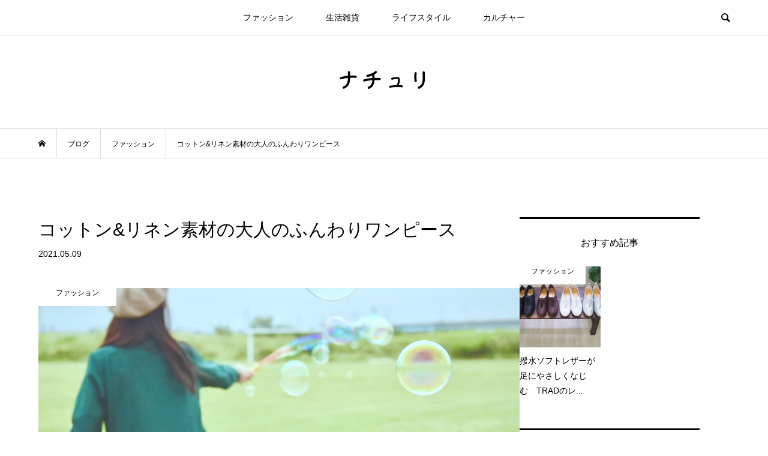

--- FILE ---
content_type: text/html; charset=UTF-8
request_url: https://natuli.jp/onepiece0521
body_size: 12209
content:
<!DOCTYPE html>
<html lang="ja">
<head >
<meta charset="UTF-8">
<meta name="description" content="ふんわりとしたワンピースは、コーデの主役になってくれるだけでなく、さりげなく体型カバーもしてくれる優れもの。暑くなるこれからの季節には、コットンやリネン素材がぴったりです。今回は、コットン&amp;リネンのふんわりワンピースをご紹介します。">
<meta name="viewport" content="width=device-width">
<title>コットン&#038;リネン素材の大人のふんわりワンピース &#8211; ナチュリ</title>
<meta name='robots' content='max-image-preview:large' />
	<style>img:is([sizes="auto" i], [sizes^="auto," i]) { contain-intrinsic-size: 3000px 1500px }</style>
	<link rel="preconnect" href="https://fonts.googleapis.com">
<link rel="preconnect" href="https://fonts.gstatic.com" crossorigin>
<link href="https://fonts.googleapis.com/css2?family=Noto+Sans+JP:wght@400;600" rel="stylesheet">
<link rel='stylesheet' id='wp-block-library-css' href='https://natuli.jp/wp-includes/css/dist/block-library/style.min.css?ver=6.8.3' type='text/css' media='all' />
<style id='classic-theme-styles-inline-css' type='text/css'>
/*! This file is auto-generated */
.wp-block-button__link{color:#fff;background-color:#32373c;border-radius:9999px;box-shadow:none;text-decoration:none;padding:calc(.667em + 2px) calc(1.333em + 2px);font-size:1.125em}.wp-block-file__button{background:#32373c;color:#fff;text-decoration:none}
</style>
<style id='global-styles-inline-css' type='text/css'>
:root{--wp--preset--aspect-ratio--square: 1;--wp--preset--aspect-ratio--4-3: 4/3;--wp--preset--aspect-ratio--3-4: 3/4;--wp--preset--aspect-ratio--3-2: 3/2;--wp--preset--aspect-ratio--2-3: 2/3;--wp--preset--aspect-ratio--16-9: 16/9;--wp--preset--aspect-ratio--9-16: 9/16;--wp--preset--color--black: #000000;--wp--preset--color--cyan-bluish-gray: #abb8c3;--wp--preset--color--white: #ffffff;--wp--preset--color--pale-pink: #f78da7;--wp--preset--color--vivid-red: #cf2e2e;--wp--preset--color--luminous-vivid-orange: #ff6900;--wp--preset--color--luminous-vivid-amber: #fcb900;--wp--preset--color--light-green-cyan: #7bdcb5;--wp--preset--color--vivid-green-cyan: #00d084;--wp--preset--color--pale-cyan-blue: #8ed1fc;--wp--preset--color--vivid-cyan-blue: #0693e3;--wp--preset--color--vivid-purple: #9b51e0;--wp--preset--gradient--vivid-cyan-blue-to-vivid-purple: linear-gradient(135deg,rgba(6,147,227,1) 0%,rgb(155,81,224) 100%);--wp--preset--gradient--light-green-cyan-to-vivid-green-cyan: linear-gradient(135deg,rgb(122,220,180) 0%,rgb(0,208,130) 100%);--wp--preset--gradient--luminous-vivid-amber-to-luminous-vivid-orange: linear-gradient(135deg,rgba(252,185,0,1) 0%,rgba(255,105,0,1) 100%);--wp--preset--gradient--luminous-vivid-orange-to-vivid-red: linear-gradient(135deg,rgba(255,105,0,1) 0%,rgb(207,46,46) 100%);--wp--preset--gradient--very-light-gray-to-cyan-bluish-gray: linear-gradient(135deg,rgb(238,238,238) 0%,rgb(169,184,195) 100%);--wp--preset--gradient--cool-to-warm-spectrum: linear-gradient(135deg,rgb(74,234,220) 0%,rgb(151,120,209) 20%,rgb(207,42,186) 40%,rgb(238,44,130) 60%,rgb(251,105,98) 80%,rgb(254,248,76) 100%);--wp--preset--gradient--blush-light-purple: linear-gradient(135deg,rgb(255,206,236) 0%,rgb(152,150,240) 100%);--wp--preset--gradient--blush-bordeaux: linear-gradient(135deg,rgb(254,205,165) 0%,rgb(254,45,45) 50%,rgb(107,0,62) 100%);--wp--preset--gradient--luminous-dusk: linear-gradient(135deg,rgb(255,203,112) 0%,rgb(199,81,192) 50%,rgb(65,88,208) 100%);--wp--preset--gradient--pale-ocean: linear-gradient(135deg,rgb(255,245,203) 0%,rgb(182,227,212) 50%,rgb(51,167,181) 100%);--wp--preset--gradient--electric-grass: linear-gradient(135deg,rgb(202,248,128) 0%,rgb(113,206,126) 100%);--wp--preset--gradient--midnight: linear-gradient(135deg,rgb(2,3,129) 0%,rgb(40,116,252) 100%);--wp--preset--font-size--small: 13px;--wp--preset--font-size--medium: 20px;--wp--preset--font-size--large: 36px;--wp--preset--font-size--x-large: 42px;--wp--preset--spacing--20: 0.44rem;--wp--preset--spacing--30: 0.67rem;--wp--preset--spacing--40: 1rem;--wp--preset--spacing--50: 1.5rem;--wp--preset--spacing--60: 2.25rem;--wp--preset--spacing--70: 3.38rem;--wp--preset--spacing--80: 5.06rem;--wp--preset--shadow--natural: 6px 6px 9px rgba(0, 0, 0, 0.2);--wp--preset--shadow--deep: 12px 12px 50px rgba(0, 0, 0, 0.4);--wp--preset--shadow--sharp: 6px 6px 0px rgba(0, 0, 0, 0.2);--wp--preset--shadow--outlined: 6px 6px 0px -3px rgba(255, 255, 255, 1), 6px 6px rgba(0, 0, 0, 1);--wp--preset--shadow--crisp: 6px 6px 0px rgba(0, 0, 0, 1);}:where(.is-layout-flex){gap: 0.5em;}:where(.is-layout-grid){gap: 0.5em;}body .is-layout-flex{display: flex;}.is-layout-flex{flex-wrap: wrap;align-items: center;}.is-layout-flex > :is(*, div){margin: 0;}body .is-layout-grid{display: grid;}.is-layout-grid > :is(*, div){margin: 0;}:where(.wp-block-columns.is-layout-flex){gap: 2em;}:where(.wp-block-columns.is-layout-grid){gap: 2em;}:where(.wp-block-post-template.is-layout-flex){gap: 1.25em;}:where(.wp-block-post-template.is-layout-grid){gap: 1.25em;}.has-black-color{color: var(--wp--preset--color--black) !important;}.has-cyan-bluish-gray-color{color: var(--wp--preset--color--cyan-bluish-gray) !important;}.has-white-color{color: var(--wp--preset--color--white) !important;}.has-pale-pink-color{color: var(--wp--preset--color--pale-pink) !important;}.has-vivid-red-color{color: var(--wp--preset--color--vivid-red) !important;}.has-luminous-vivid-orange-color{color: var(--wp--preset--color--luminous-vivid-orange) !important;}.has-luminous-vivid-amber-color{color: var(--wp--preset--color--luminous-vivid-amber) !important;}.has-light-green-cyan-color{color: var(--wp--preset--color--light-green-cyan) !important;}.has-vivid-green-cyan-color{color: var(--wp--preset--color--vivid-green-cyan) !important;}.has-pale-cyan-blue-color{color: var(--wp--preset--color--pale-cyan-blue) !important;}.has-vivid-cyan-blue-color{color: var(--wp--preset--color--vivid-cyan-blue) !important;}.has-vivid-purple-color{color: var(--wp--preset--color--vivid-purple) !important;}.has-black-background-color{background-color: var(--wp--preset--color--black) !important;}.has-cyan-bluish-gray-background-color{background-color: var(--wp--preset--color--cyan-bluish-gray) !important;}.has-white-background-color{background-color: var(--wp--preset--color--white) !important;}.has-pale-pink-background-color{background-color: var(--wp--preset--color--pale-pink) !important;}.has-vivid-red-background-color{background-color: var(--wp--preset--color--vivid-red) !important;}.has-luminous-vivid-orange-background-color{background-color: var(--wp--preset--color--luminous-vivid-orange) !important;}.has-luminous-vivid-amber-background-color{background-color: var(--wp--preset--color--luminous-vivid-amber) !important;}.has-light-green-cyan-background-color{background-color: var(--wp--preset--color--light-green-cyan) !important;}.has-vivid-green-cyan-background-color{background-color: var(--wp--preset--color--vivid-green-cyan) !important;}.has-pale-cyan-blue-background-color{background-color: var(--wp--preset--color--pale-cyan-blue) !important;}.has-vivid-cyan-blue-background-color{background-color: var(--wp--preset--color--vivid-cyan-blue) !important;}.has-vivid-purple-background-color{background-color: var(--wp--preset--color--vivid-purple) !important;}.has-black-border-color{border-color: var(--wp--preset--color--black) !important;}.has-cyan-bluish-gray-border-color{border-color: var(--wp--preset--color--cyan-bluish-gray) !important;}.has-white-border-color{border-color: var(--wp--preset--color--white) !important;}.has-pale-pink-border-color{border-color: var(--wp--preset--color--pale-pink) !important;}.has-vivid-red-border-color{border-color: var(--wp--preset--color--vivid-red) !important;}.has-luminous-vivid-orange-border-color{border-color: var(--wp--preset--color--luminous-vivid-orange) !important;}.has-luminous-vivid-amber-border-color{border-color: var(--wp--preset--color--luminous-vivid-amber) !important;}.has-light-green-cyan-border-color{border-color: var(--wp--preset--color--light-green-cyan) !important;}.has-vivid-green-cyan-border-color{border-color: var(--wp--preset--color--vivid-green-cyan) !important;}.has-pale-cyan-blue-border-color{border-color: var(--wp--preset--color--pale-cyan-blue) !important;}.has-vivid-cyan-blue-border-color{border-color: var(--wp--preset--color--vivid-cyan-blue) !important;}.has-vivid-purple-border-color{border-color: var(--wp--preset--color--vivid-purple) !important;}.has-vivid-cyan-blue-to-vivid-purple-gradient-background{background: var(--wp--preset--gradient--vivid-cyan-blue-to-vivid-purple) !important;}.has-light-green-cyan-to-vivid-green-cyan-gradient-background{background: var(--wp--preset--gradient--light-green-cyan-to-vivid-green-cyan) !important;}.has-luminous-vivid-amber-to-luminous-vivid-orange-gradient-background{background: var(--wp--preset--gradient--luminous-vivid-amber-to-luminous-vivid-orange) !important;}.has-luminous-vivid-orange-to-vivid-red-gradient-background{background: var(--wp--preset--gradient--luminous-vivid-orange-to-vivid-red) !important;}.has-very-light-gray-to-cyan-bluish-gray-gradient-background{background: var(--wp--preset--gradient--very-light-gray-to-cyan-bluish-gray) !important;}.has-cool-to-warm-spectrum-gradient-background{background: var(--wp--preset--gradient--cool-to-warm-spectrum) !important;}.has-blush-light-purple-gradient-background{background: var(--wp--preset--gradient--blush-light-purple) !important;}.has-blush-bordeaux-gradient-background{background: var(--wp--preset--gradient--blush-bordeaux) !important;}.has-luminous-dusk-gradient-background{background: var(--wp--preset--gradient--luminous-dusk) !important;}.has-pale-ocean-gradient-background{background: var(--wp--preset--gradient--pale-ocean) !important;}.has-electric-grass-gradient-background{background: var(--wp--preset--gradient--electric-grass) !important;}.has-midnight-gradient-background{background: var(--wp--preset--gradient--midnight) !important;}.has-small-font-size{font-size: var(--wp--preset--font-size--small) !important;}.has-medium-font-size{font-size: var(--wp--preset--font-size--medium) !important;}.has-large-font-size{font-size: var(--wp--preset--font-size--large) !important;}.has-x-large-font-size{font-size: var(--wp--preset--font-size--x-large) !important;}
:where(.wp-block-post-template.is-layout-flex){gap: 1.25em;}:where(.wp-block-post-template.is-layout-grid){gap: 1.25em;}
:where(.wp-block-columns.is-layout-flex){gap: 2em;}:where(.wp-block-columns.is-layout-grid){gap: 2em;}
:root :where(.wp-block-pullquote){font-size: 1.5em;line-height: 1.6;}
</style>
<link rel='stylesheet' id='bloom-style-css' href='https://natuli.jp/wp-content/themes/bloom_tcd053/style.css?ver=2.1.1' type='text/css' media='all' />
<link rel='stylesheet' id='design-plus-css' href='https://natuli.jp/wp-content/themes/bloom_tcd053/css/design-plus.css?ver=2.1.1' type='text/css' media='all' />
<link rel='stylesheet' id='bloom-responsive-css' href='https://natuli.jp/wp-content/themes/bloom_tcd053/responsive.css?ver=2.1.1' type='text/css' media='all' />
<link rel='stylesheet' id='sns-button-css' href='https://natuli.jp/wp-content/themes/bloom_tcd053/css/sns-botton.css?ver=2.1.1' type='text/css' media='all' />
<style>:root {
  --tcd-font-type1: Arial,"Hiragino Sans","Yu Gothic Medium","Meiryo",sans-serif;
  --tcd-font-type2: "Times New Roman",Times,"Yu Mincho","游明朝","游明朝体","Hiragino Mincho Pro",serif;
  --tcd-font-type3: Palatino,"Yu Kyokasho","游教科書体","UD デジタル 教科書体 N","游明朝","游明朝体","Hiragino Mincho Pro","Meiryo",serif;
  --tcd-font-type-logo: "Noto Sans JP",sans-serif;
}</style>
<script type="text/javascript" src="https://natuli.jp/wp-includes/js/jquery/jquery.min.js?ver=3.7.1" id="jquery-core-js"></script>
<script type="text/javascript" src="https://natuli.jp/wp-includes/js/jquery/jquery-migrate.min.js?ver=3.4.1" id="jquery-migrate-js"></script>
<link rel="https://api.w.org/" href="https://natuli.jp/wp-json/" /><link rel="alternate" title="JSON" type="application/json" href="https://natuli.jp/wp-json/wp/v2/posts/578" /><link rel="EditURI" type="application/rsd+xml" title="RSD" href="https://natuli.jp/xmlrpc.php?rsd" />
<meta name="generator" content="WordPress 6.8.3" />
<link rel="canonical" href="https://natuli.jp/onepiece0521" />
<link rel='shortlink' href='https://natuli.jp/?p=578' />
<link rel="alternate" title="oEmbed (JSON)" type="application/json+oembed" href="https://natuli.jp/wp-json/oembed/1.0/embed?url=https%3A%2F%2Fnatuli.jp%2Fonepiece0521" />
<link rel="alternate" title="oEmbed (XML)" type="text/xml+oembed" href="https://natuli.jp/wp-json/oembed/1.0/embed?url=https%3A%2F%2Fnatuli.jp%2Fonepiece0521&#038;format=xml" />
<style>
.c-comment__form-submit:hover, c-comment__password-protected, .p-pagetop a, .slick-dots li.slick-active button, .slick-dots li:hover button { background-color: #000000; }
.p-entry__pickup, .p-entry__related, .p-widget__title,.widget_block .wp-block-heading, .slick-dots li.slick-active button, .slick-dots li:hover button { border-color: #000000; }
.p-index-tab__item.is-active, .p-index-tab__item:hover { border-bottom-color: #000000; }
.c-comment__tab-item.is-active a, .c-comment__tab-item a:hover, .c-comment__tab-item.is-active p { background-color: rgba(0, 0, 0, 0.7); }
.c-comment__tab-item.is-active a:after, .c-comment__tab-item.is-active p:after { border-top-color: rgba(0, 0, 0, 0.7); }
.p-article__meta, .p-blog-list__item-excerpt, .p-ranking-list__item-excerpt, .p-author__views, .p-page-links a, .p-page-links .p-page-links__title, .p-pager__item span { color: #999999; }
.p-page-links > span, .p-page-links a:hover, .p-entry__next-page__link { background-color: #999999; }
.p-page-links > span, .p-page-links a { border-color: #999999; }

a:hover, a:hover .p-article__title, .p-global-nav > li:hover > a, .p-global-nav > li.current-menu-item > a, .p-global-nav > li.is-active > a, .p-breadcrumb a:hover, .p-widget-categories .has-children .toggle-children:hover::before, .p-footer-widget-area .p-siteinfo .p-social-nav li a:hover, .p-footer-widget-area__default .p-siteinfo .p-social-nav li a:hover { color: #aaaaaa; }
.p-global-nav .sub-menu a:hover, .p-global-nav .sub-menu .current-menu-item > a, .p-megamenu a.p-megamenu__hover:hover, .p-entry__next-page__link:hover, .c-pw__btn:hover { background: #aaaaaa; }
.p-entry__date, .p-entry__body, .p-author__desc, .p-breadcrumb, .p-breadcrumb a { color: #000000; }
.p-entry__body a, .custom-html-widget a { color: #1d76c4; }
.p-entry__body a:hover, .custom-html-widget a:hover { color: #aaaaaa; }
.p-float-native-ad-label { background: #000000; color: #ffffff; font-size: 11px; }
.p-category-item--2, .cat-item-2> a, .cat-item-2 .toggle-children { color: #000000; }
.p-category-item--3, .cat-item-3> a, .cat-item-3 .toggle-children { color: #000000; }
.p-category-item--4, .cat-item-4> a, .cat-item-4 .toggle-children { color: #000000; }
body { font-family: var(--tcd-font-type1); }
.p-logo, .p-entry__title, .p-article__title, .p-article__title__overlay, .p-headline, .p-page-header__title, .p-widget__title,.widget_block .wp-block-heading, .p-sidemenu .p-siteinfo__title, .p-index-slider__item-catch, .p-header-video__caption-catch, .p-footer-blog__catch, .p-footer-cta__catch {
font-family: var(--tcd-font-type1);
}
.rich_font_logo { font-family: var(--tcd-font-type-logo); font-weight: bold !important;}
.c-load--type1 { border: 3px solid rgba(153, 153, 153, 0.2); border-top-color: #000000; }
.p-hover-effect--type1:hover img { -webkit-transform: scale(1.2) rotate(2deg); transform: scale(1.2) rotate(2deg); }
.p-hover-effect--type2 img { margin-left: -8px; }
.p-hover-effect--type2:hover img { margin-left: 8px; }
.p-hover-effect--type1 .p-article__overlay { background: rgba(0, 0, 0, 0.5); }
.p-hover-effect--type2:hover img { opacity: 0.5 }
.p-hover-effect--type2 .p-hover-effect__image { background: #000000; }
.p-hover-effect--type2 .p-article__overlay { background: rgba(0, 0, 0, 0.5); }
.p-hover-effect--type3 .p-hover-effect__image { background: #000000; }
.p-hover-effect--type3:hover img { opacity: 0.5; }
.p-hover-effect--type3 .p-article__overlay { background: rgba(0, 0, 0, 0.5); }
.p-entry__title { font-size: 30px; }
.p-entry__body, .p-entry__body p { font-size: 16px; }
.l-header__bar { background: rgba(255, 255, 255, 0.8); }
.l-header__bar > .l-inner > a, .p-global-nav > li > a { color: #000000; }
.l-header__logo--text a { color: #000000; font-size: 28px; }
.l-footer .p-siteinfo .p-logo { font-size: 28px; }
@media only screen and (max-width: 1200px) {
	.l-header__logo--mobile.l-header__logo--text a { font-size: 18px; }
	.p-global-nav { background-color: rgba(0,0,0, 0.8); }
}
@media only screen and (max-width: 991px) {
	.l-footer .p-siteinfo .p-logo { font-size: 18px; }
	.p-copyright { background-color: #000000; }
	.p-pagetop a { background-color: #999999; }
}
#site_info_widget-2 .p-siteinfo__button { background: #000000; color: #ffffff; }
#site_info_widget-2 .p-siteinfo__button:hover { background: #000000; color: #ffffff; }
</style>
<style type="text/css">

</style>
<link rel="icon" href="https://natuli.jp/wp-content/uploads/2020/09/cropped-natuli_fav-32x32.png" sizes="32x32" />
<link rel="icon" href="https://natuli.jp/wp-content/uploads/2020/09/cropped-natuli_fav-192x192.png" sizes="192x192" />
<link rel="apple-touch-icon" href="https://natuli.jp/wp-content/uploads/2020/09/cropped-natuli_fav-180x180.png" />
<meta name="msapplication-TileImage" content="https://natuli.jp/wp-content/uploads/2020/09/cropped-natuli_fav-270x270.png" />
		<style type="text/css" id="wp-custom-css">
			.p-page-header{
	
	display:none;
	
}

h2.kiji{
	/*文字の太さ 色*/
	color:black;
	font-weight:bold;
 font-size:1.7em;

}

h3.kiji{
	padding: 0.25em 0.5em;/*上下 左右の余白*/
  color: #000000;/*文字色*/
	font-weight:bold;
  background: transparent;/*背景透明に*/
  border-left: solid 5px #000000;/*左線*/
}

.box1 {
    padding: 0.5em 2em;
    margin: 2em 0;
    color: #2c2c2f;
   	font-size:0.8em;
    background: #F7F7F7;/*背景色*/
}
.box1 p {
    margin: 0; 
	    padding: 0;
}

.aflink{
font-size:0.5em;
}		</style>
		</head>
<body class="wp-singular post-template-default single single-post postid-578 single-format-standard wp-embed-responsive wp-theme-bloom_tcd053 is-responsive l-header__fix l-header__fix--mobile">
<div id="site_wrap">
	<header id="js-header" class="l-header">
		<div class="l-header__bar">
			<div class="l-inner">
				<div class="p-logo l-header__logo l-header__logo--mobile l-header__logo--retina">
					<a href="https://natuli.jp/"><img src="https://natuli.jp/wp-content/uploads/2020/09/natuli_logo_sp.png" alt="ナチュリ" width="90"></a>
				</div>
<nav class="menu-%e3%83%a1%e3%82%a4%e3%83%b3%e3%83%a1%e3%83%8b%e3%83%a5%e3%83%bc-container"><ul id="js-global-nav" class="p-global-nav u-clearfix">
<li class="p-header-search p-header-search--mobile"><form action="https://natuli.jp/" method="get"><input type="text" name="s" value="" class="p-header-search__input" placeholder="SEARCH"><input type="submit" value="&#xe915;" class="p-header-search__submit"></form></li>
<li id="menu-item-61" class="menu-item menu-item-type-taxonomy menu-item-object-category current-post-ancestor current-menu-parent current-post-parent menu-item-61"><a href="https://natuli.jp/category/fashion">ファッション<span></span></a></li>
<li id="menu-item-62" class="menu-item menu-item-type-taxonomy menu-item-object-category menu-item-62"><a href="https://natuli.jp/category/life-miscellaneous-goods">生活雑貨<span></span></a></li>
<li id="menu-item-63" class="menu-item menu-item-type-taxonomy menu-item-object-category menu-item-63"><a href="https://natuli.jp/category/lifestyle">ライフスタイル<span></span></a></li>
<li id="menu-item-64" class="menu-item menu-item-type-taxonomy menu-item-object-category menu-item-64"><a href="https://natuli.jp/category/culture">カルチャー<span></span></a></li>
</ul></nav>				<a href="#" id="js-menu-button" class="p-menu-button c-menu-button u-visible-lg"></a>
				<a href="#" id="js-search-button" class="p-search-button c-search-button u-hidden-lg"></a>
				<div class="p-header-search p-header-search--pc">
					<form action="https://natuli.jp/" method="get">
						<input type="text" name="s" value="" class="p-header-search__input" placeholder="SEARCH">
					</form>
				</div>
			</div>
		</div>
		<div class="l-inner">
			<div class="p-logo l-header__logo l-header__logo--pc l-header__logo--retina">
				<a href="https://natuli.jp/"><img src="https://natuli.jp/wp-content/uploads/2020/09/natuli_logo.png" alt="ナチュリ" width="170"></a>
			</div>
		</div>
	</header>
<main class="l-main">
	<div class="p-breadcrumb c-breadcrumb">
		<ul class="p-breadcrumb__inner c-breadcrumb__inner l-inner u-clearfix" itemscope itemtype="https://schema.org/BreadcrumbList">
			<li class="p-breadcrumb__item c-breadcrumb__item p-breadcrumb__item--home c-breadcrumb__item--home" itemprop="itemListElement" itemscope itemtype="https://schema.org/ListItem">
				<a href="https://natuli.jp/" itemprop="item"><span itemprop="name">HOME</span></a>
				<meta itemprop="position" content="1" />
			</li>
			<li class="p-breadcrumb__item c-breadcrumb__item" itemprop="itemListElement" itemscope itemtype="https://schema.org/ListItem">
				<a href="https://natuli.jp/blog" itemprop="item">
					<span itemprop="name">ブログ</span>
				</a>
				<meta itemprop="position" content="2" />
			</li>
			<li class="p-breadcrumb__item c-breadcrumb__item" itemprop="itemListElement" itemscope itemtype="https://schema.org/ListItem">
				<a href="https://natuli.jp/category/fashion" itemprop="item">
					<span itemprop="name">ファッション</span>
				</a>
				<meta itemprop="position" content="3" />
			</li>
			<li class="p-breadcrumb__item c-breadcrumb__item" itemprop="itemListElement" itemscope itemtype="https://schema.org/ListItem">
				<span itemprop="name">コットン&#038;リネン素材の大人のふんわりワンピース</span>
				<meta itemprop="position" content="4" />
			</li>
		</ul>
	</div>
	<div class="l-inner l-2colmuns u-clearfix">
		<article class="p-entry l-primary">
			<div class="p-entry__inner">
				<h1 class="p-entry__title">コットン&#038;リネン素材の大人のふんわりワンピース</h1>
				<p class="p-entry__date"><time datetime="2021-05-09">2021.05.09</time></p>
				<div class="p-entry__thumbnail">
					<img width="1568" height="1044" src="https://natuli.jp/wp-content/uploads/2021/05/4768204_m.jpg" class="attachment-full size-full wp-post-image" alt="" decoding="async" fetchpriority="high" />
					<div class="p-float-category"><span class="p-category-item--2">ファッション</span></div>
				</div>
<div class="single_share ">
<div class="share-type1 share-top">
 
	<div class="sns mt10">
		<ul class="type1 clearfix">
			<li class="twitter">
				<a href="https://twitter.com/intent/tweet?text=%E3%82%B3%E3%83%83%E3%83%88%E3%83%B3%26%23038%3B%E3%83%AA%E3%83%8D%E3%83%B3%E7%B4%A0%E6%9D%90%E3%81%AE%E5%A4%A7%E4%BA%BA%E3%81%AE%E3%81%B5%E3%82%93%E3%82%8F%E3%82%8A%E3%83%AF%E3%83%B3%E3%83%94%E3%83%BC%E3%82%B9&url=https%3A%2F%2Fnatuli.jp%2Fonepiece0521&via=&tw_p=tweetbutton&related=" onclick="javascript:window.open(this.href, '', 'menubar=no,toolbar=no,resizable=yes,scrollbars=yes,height=400,width=600');return false;"><i class="icon-twitter"></i><span class="ttl">Post</span><span class="share-count"></span></a>
			</li>
			<li class="facebook">
				<a href="//www.facebook.com/sharer/sharer.php?u=https://natuli.jp/onepiece0521&amp;t=%E3%82%B3%E3%83%83%E3%83%88%E3%83%B3%26%23038%3B%E3%83%AA%E3%83%8D%E3%83%B3%E7%B4%A0%E6%9D%90%E3%81%AE%E5%A4%A7%E4%BA%BA%E3%81%AE%E3%81%B5%E3%82%93%E3%82%8F%E3%82%8A%E3%83%AF%E3%83%B3%E3%83%94%E3%83%BC%E3%82%B9" class="facebook-btn-icon-link" target="blank" rel="nofollow"><i class="icon-facebook"></i><span class="ttl">Share</span><span class="share-count"></span></a>
			</li>
			<li class="hatebu">
				<a href="//b.hatena.ne.jp/add?mode=confirm&url=https%3A%2F%2Fnatuli.jp%2Fonepiece0521" onclick="javascript:window.open(this.href, '', 'menubar=no,toolbar=no,resizable=yes,scrollbars=yes,height=400,width=510');return false;" ><i class="icon-hatebu"></i><span class="ttl">Hatena</span><span class="share-count"></span></a>
			</li>
			<li class="pocket">
				<a href="https://getpocket.com/edit?url=https%3A%2F%2Fnatuli.jp%2Fonepiece0521&title=%E3%82%B3%E3%83%83%E3%83%88%E3%83%B3%26%23038%3B%E3%83%AA%E3%83%8D%E3%83%B3%E7%B4%A0%E6%9D%90%E3%81%AE%E5%A4%A7%E4%BA%BA%E3%81%AE%E3%81%B5%E3%82%93%E3%82%8F%E3%82%8A%E3%83%AF%E3%83%B3%E3%83%94%E3%83%BC%E3%82%B9" target="blank"><i class="icon-pocket"></i><span class="ttl">Pocket</span><span class="share-count"></span></a>
			</li>
			<li class="rss">
				<a href="https://natuli.jp/feed" target="blank"><i class="icon-rss"></i><span class="ttl">RSS</span></a>
			</li>
			<li class="feedly">
				<a href="https://feedly.com/index.html#subscription/feed/https://natuli.jp/feed" target="blank"><i class="icon-feedly"></i><span class="ttl">feedly</span><span class="share-count"></span></a>
			</li>
			<li class="pinterest">
				<a rel="nofollow" target="_blank" href="https://www.pinterest.com/pin/create/button/?url=https%3A%2F%2Fnatuli.jp%2Fonepiece0521&media=https://natuli.jp/wp-content/uploads/2021/05/4768204_m.jpg&description=%E3%82%B3%E3%83%83%E3%83%88%E3%83%B3%26%23038%3B%E3%83%AA%E3%83%8D%E3%83%B3%E7%B4%A0%E6%9D%90%E3%81%AE%E5%A4%A7%E4%BA%BA%E3%81%AE%E3%81%B5%E3%82%93%E3%82%8F%E3%82%8A%E3%83%AF%E3%83%B3%E3%83%94%E3%83%BC%E3%82%B9" data-pin-do="buttonPin" data-pin-custom="true"><i class="icon-pinterest"></i><span class="ttl">Pin&nbsp;it</span></a>
			</li>
		</ul>
	</div>
</div>
</div>				<div class="p-entry__body u-clearfix">
<div class="box1">
<p>コーデの主役になってくれるだけでなく、さりげなく体型カバーもしてくれるワンピース。<br />
 &nbsp;<br />
特に、タックやギャザーがたっぷり入ったふんわりデザインは、着るだけで気分を軽やかにしてくれますね。 </p>
<p>コットンやリネンなどの天然素材は、ナチュラルテイストのコーディネートにぴったりです。<br />
&nbsp;</p>
<p>今回は、さわやかな季節にぴったりな、コットン&#038;リネン素材のふんわりワンピースをご紹介します。</p>
</p></div>
<p>&nbsp;</p>
<h2 class="kiji">DOORS コットンボイルギャザーワンピース </h2>
<p><img decoding="async" src="https://natuli.jp/wp-content/uploads/2021/05/ナチュリ41OP1.jpg" alt="" width="501" height="668" class="alignnone size-full wp-image-584" /><span class="aflink"><br />
出典：　<a href="https://brandavenue.rakuten.co.jp/item/CR2027">Rakuten Fashion</a></span></p>
<p>軽やかなコットンボイル生地を使用したギャザーワンピース。<br />
胸元や袖にたっぷりと入ったギャザーが、大人のリラックススタイルを演出してくれます。<br />
薄手のくたっとした生地なので、広がりすぎず、程よいボリューム感のあるシルエットになっています。<br />
透け防止のペチコート付きなのも嬉しいですね。春にはレギンスやデニム、ロングスカートを合わせて、夏にはさらりと1枚で着ても素敵です。 </p>
<p>&nbsp;</p>
<h2 class="kiji">CRAFT STANDARD BOUTIQUE 6分袖デニムワンピース </h2>
<p><img decoding="async" src="https://natuli.jp/wp-content/uploads/2021/05/ナチュリ41OP2.jpg" alt="" width="501" height="668" class="alignnone size-full wp-image-583" /><span class="aflink"><br />
出典：　<a href="https://brandavenue.rakuten.co.jp/item/CX1936/">Rakuten Fashion</a></span></p>
<p>シンプルなバントカラーデザインのデニムワンピース。<br />
ゆったりとしたAラインシルエットが大人かわいいです。肘下までのぽわんとした6分袖が絶妙なバランスで、腕をほっそりと見せてくれます。 </p>
<p>スニーカーを合わせてカジュアルに、パンプスを合わせてちょっぴりガーリーにと、あわせるアイテムでコーデを楽しむことが出来ます。<br />
ゆったり目のニットやスウェットとの重ね着にも活躍してくれますね。 </p>
<p>&nbsp;</p>
<h2 class="kiji">URBAN RESEARCH Lab. ウエストタックシャツワンピース </h2>
<p><img loading="lazy" decoding="async" src="https://natuli.jp/wp-content/uploads/2021/05/ナチュリ41OP3.jpg" alt="" width="501" height="668" class="alignnone size-full wp-image-585" /><span class="aflink"><br />
出典：　<a href="https://brandavenue.rakuten.co.jp/item/CZ8244/">Rakuten Fashion</a></span> </p>
<p>ふんわりと広がるデザインが可愛いワンピース。<br />
上半身はシンプルなフレンチスリーブ、ウエストの切り替え部分にたっぷりとタックが入っています。<br />
細めのピンストライプで子供っぽくならずに着こなせそうです。<br />
1枚で着ても十分素敵ですが、デニムやレギンスなどを重ねるとまた印象が違って、着こなしの幅が広がりますね。 </p>
<p>&nbsp; </p>
<h2 class="kiji">SHIPS any： クレープシャーリングワンピース</h2>
<p><img loading="lazy" decoding="async" src="https://natuli.jp/wp-content/uploads/2021/05/ナチュリ41OP4.jpg" alt="" width="501" height="668" class="alignnone size-full wp-image-582" /><span class="aflink"><br />
出典：　<a href="https://brandavenue.rakuten.co.jp/item/CH4165/">Rakuten Fashion</a></span></p>
<p>ウエスト部分と袖口に入ったシャーリングデザインが可愛いワンピース。<br />
ウエスト部分のシャーリングでメリハリがついて、スタイル良く見えます。<br />
透け感のある涼しげな楊柳クレープ生地が、しわになりにくく、汗ばむ季節にもぴったりです。透け防止のインナーワンピース付き。 </p>
<p>シンプルなデザインなので、合わせるアイテムでコーディネートを楽しむことができそうです。 </p>
<p>&nbsp; </p>
<h2 class="kiji">TUTIE ドットドビー2wayロングワンピース</h2>
<p><img loading="lazy" decoding="async" src="https://natuli.jp/wp-content/uploads/2021/05/ナチュリ41OP5.jpg" alt="" width="700" height="884" class="alignnone size-full wp-image-581" /><span class="aflink"><br />
出典：<a href="https://item.rakuten.co.jp/urala/tu-0621ut53079/">urala</a>　</span></p>
<p>くたっとしたリネンの質感が楽しめるワンピース。<br />
ポコポコとしたドビー織りのドット柄で、シンプルなデザインながらとても表情豊かです。<br />
たっぷりとしたギャザーと薄手の生地でふんわりと軽やかな着心地。 </p>
<p>前後どちらを前にしても着られる2wayタイプなのも嬉しいポイント。1枚でさらりと着てもよし、ボタンの方を前にすると、羽織もののようにも着られて便利です。 </p>
<p> &nbsp;</p>
<h2 class="kiji">オウダー　Odour リネンロングワンピース</h2>
<p><img loading="lazy" decoding="async" src="https://natuli.jp/wp-content/uploads/2021/05/ナチュリ41OP6.jpg" alt="" width="1280" height="1280" class="alignnone size-full wp-image-580" /><span class="aflink"><br />
出典：<a href="https://item.rakuten.co.jp/crouka/odour-od-op1111/">CROUKA</a>　</span></p>
<p>すとんと落ちるシルエットが素敵なワンピース。<br />
柔らかく軽やかなリネン生地と、襟元にたっぷり入ったギャザーが上品なドレープを生み出します。<br />
バンドカラーとVネックを合わせたキーネックデザインが、首元をすっきりとシャープな印象に。<br />
ふんわりとしたシルエットとリネンの質感が、大人のリラックススタイルにぴったりですね。 </p>
<p>&nbsp; </p>
<h2 class="kiji">まとめ </h2>
<p>今回は、これからの季節にも活躍してくれる、コットン&#038;リネン素材のふんわりワンピースをご紹介しました。 </p>
<p>コットンやリネンは、ナチュラルな風合いが素敵なだけでなく、気軽にお洗濯できて扱いやすいのも嬉しいですね。汗ばむこれらからの季節にも安心です。 </p>
<p>遠くまでお出かけ、という機会は少ないかもしれませんが、ふんわり軽やかなワンピースで春夏のおしゃれを楽しみましょう。 </p>
				</div>
				<div class="p-author__box u-clearfix">
					<div class="p-author__thumbnail">
						<a class="p-author__thumbnail__link p-hover-effect--type1" href="https://natuli.jp/author/iwagonrosso">
							<div class="p-hover-effect__image"><img alt='ナチュリ編集部' src='https://natuli.jp/wp-content/uploads/2020/09/iwagonrosso_avatar_1600157939-260x260.png' class='avatar avatar-260 photo' height='260' width='260' /></div>
						</a>
					</div>
					<div class="p-author__info">
						<h3 class="p-author__title">ナチュリ編集部</h3><span class="p-author__views">4,466 views</span>						<p class="p-author__desc">「自然体で心地よく暮らす」をテーマに、ナチュラルなファッションや着こなし、日用品をご紹介するライフスタイルメディア「ナチュリ」の編集部です。</p>
						<a class="p-author__link" href="https://natuli.jp/author/iwagonrosso">プロフィール</a>
					</div>
				</div>
<div class="single_share ">
<div class="share-type1 share-btm">
 
	<div class="sns mt10 mb45">
		<ul class="type1 clearfix">
			<li class="twitter">
				<a href="https://twitter.com/intent/tweet?text=%E3%82%B3%E3%83%83%E3%83%88%E3%83%B3%26%23038%3B%E3%83%AA%E3%83%8D%E3%83%B3%E7%B4%A0%E6%9D%90%E3%81%AE%E5%A4%A7%E4%BA%BA%E3%81%AE%E3%81%B5%E3%82%93%E3%82%8F%E3%82%8A%E3%83%AF%E3%83%B3%E3%83%94%E3%83%BC%E3%82%B9&url=https%3A%2F%2Fnatuli.jp%2Fonepiece0521&via=&tw_p=tweetbutton&related=" onclick="javascript:window.open(this.href, '', 'menubar=no,toolbar=no,resizable=yes,scrollbars=yes,height=400,width=600');return false;"><i class="icon-twitter"></i><span class="ttl">Post</span><span class="share-count"></span></a>
			</li>
			<li class="facebook">
				<a href="//www.facebook.com/sharer/sharer.php?u=https://natuli.jp/onepiece0521&amp;t=%E3%82%B3%E3%83%83%E3%83%88%E3%83%B3%26%23038%3B%E3%83%AA%E3%83%8D%E3%83%B3%E7%B4%A0%E6%9D%90%E3%81%AE%E5%A4%A7%E4%BA%BA%E3%81%AE%E3%81%B5%E3%82%93%E3%82%8F%E3%82%8A%E3%83%AF%E3%83%B3%E3%83%94%E3%83%BC%E3%82%B9" class="facebook-btn-icon-link" target="blank" rel="nofollow"><i class="icon-facebook"></i><span class="ttl">Share</span><span class="share-count"></span></a>
			</li>
			<li class="hatebu">
				<a href="//b.hatena.ne.jp/add?mode=confirm&url=https%3A%2F%2Fnatuli.jp%2Fonepiece0521" onclick="javascript:window.open(this.href, '', 'menubar=no,toolbar=no,resizable=yes,scrollbars=yes,height=400,width=510');return false;" ><i class="icon-hatebu"></i><span class="ttl">Hatena</span><span class="share-count"></span></a>
			</li>
			<li class="pocket">
				<a href="https://getpocket.com/edit?url=https%3A%2F%2Fnatuli.jp%2Fonepiece0521&title=%E3%82%B3%E3%83%83%E3%83%88%E3%83%B3%26%23038%3B%E3%83%AA%E3%83%8D%E3%83%B3%E7%B4%A0%E6%9D%90%E3%81%AE%E5%A4%A7%E4%BA%BA%E3%81%AE%E3%81%B5%E3%82%93%E3%82%8F%E3%82%8A%E3%83%AF%E3%83%B3%E3%83%94%E3%83%BC%E3%82%B9" target="blank"><i class="icon-pocket"></i><span class="ttl">Pocket</span><span class="share-count"></span></a>
			</li>
			<li class="rss">
				<a href="https://natuli.jp/feed" target="blank"><i class="icon-rss"></i><span class="ttl">RSS</span></a>
			</li>
			<li class="feedly">
				<a href="https://feedly.com/index.html#subscription/feed/https://natuli.jp/feed" target="blank"><i class="icon-feedly"></i><span class="ttl">feedly</span><span class="share-count"></span></a>
			</li>
			<li class="pinterest">
				<a rel="nofollow" target="_blank" href="https://www.pinterest.com/pin/create/button/?url=https%3A%2F%2Fnatuli.jp%2Fonepiece0521&media=https://natuli.jp/wp-content/uploads/2021/05/4768204_m.jpg&description=%E3%82%B3%E3%83%83%E3%83%88%E3%83%B3%26%23038%3B%E3%83%AA%E3%83%8D%E3%83%B3%E7%B4%A0%E6%9D%90%E3%81%AE%E5%A4%A7%E4%BA%BA%E3%81%AE%E3%81%B5%E3%82%93%E3%82%8F%E3%82%8A%E3%83%AF%E3%83%B3%E3%83%94%E3%83%BC%E3%82%B9" data-pin-do="buttonPin" data-pin-custom="true"><i class="icon-pinterest"></i><span class="ttl">Pin&nbsp;it</span></a>
			</li>
		</ul>
	</div>
</div>
</div>				<ul class="p-entry__meta c-meta-box u-clearfix">
					<li class="c-meta-box__item c-meta-box__item--category"><a href="https://natuli.jp/category/fashion" rel="category tag">ファッション</a></li>														</ul>
				<ul class="p-entry__nav c-entry-nav">
					<li class="c-entry-nav__item c-entry-nav__item--prev">
						<a href="https://natuli.jp/uvprotection" data-prev="前の記事"><span class="u-hidden-sm">アームカバー、ハット、日傘で可愛くおしゃれに紫外線対策♪</span></a>
					</li>
					<li class="c-entry-nav__item c-entry-nav__item--next">
						<a href="https://natuli.jp/stole0621" data-next="次の記事"><span class="u-hidden-sm">冷え＆紫外線対策に　春夏素材のストール</span></a>
					</li>
				</ul>
			</div>
			<section class="p-entry__related">
				<div class="p-entry__related__inner">
					<h2 class="p-headline">関連記事一覧</h2>
					<div class="p-entry__related-items">
						<article class="p-entry__related-item">
							<a class="p-hover-effect--type1" href="https://natuli.jp/pleated-skirt-aw">
								<div class="p-entry__related__thumbnail p-hover-effect--type1">
									<img width="500" height="500" src="https://natuli.jp/wp-content/uploads/2020/10/プリーツスカート-500x500.jpg" class="attachment-size1 size-size1 wp-post-image" alt="" decoding="async" loading="lazy" />
									<div class="p-entry__related__category p-float-category u-visible-xs"><span class="p-category-item--2" data-url="https://natuli.jp/category/fashion">ファッション</span></div>
								</div>
								<h3 class="p-entry__related__title p-article__title">大人かわいいスタイルを作ってくれる プリーツスカート</h3>
								<p class="p-entry__related__meta p-article__meta u-visible-xs"><time class="p-entry__related__date" datetime="2020-10-26">2020.10.26</time></p>
							</a>
						</article>
						<article class="p-entry__related-item">
							<a class="p-hover-effect--type1" href="https://natuli.jp/trad-minibags20aw">
								<div class="p-entry__related__thumbnail p-hover-effect--type1">
									<img width="500" height="500" src="https://natuli.jp/wp-content/uploads/2020/12/P9131888-500x500.jpg" class="attachment-size1 size-size1 wp-post-image" alt="" decoding="async" loading="lazy" />
									<div class="p-entry__related__category p-float-category u-visible-xs"><span class="p-category-item--2" data-url="https://natuli.jp/category/fashion">ファッション</span></div>
								</div>
								<h3 class="p-entry__related__title p-article__title">色々な場面で活躍してくれる TRAD撥水ソフトレザーのミニバ...</h3>
								<p class="p-entry__related__meta p-article__meta u-visible-xs"><time class="p-entry__related__date" datetime="2020-12-24">2020.12.24</time></p>
							</a>
						</article>
						<article class="p-entry__related-item">
							<a class="p-hover-effect--type1" href="https://natuli.jp/cottonblouse0321">
								<div class="p-entry__related__thumbnail p-hover-effect--type1">
									<img width="500" height="500" src="https://natuli.jp/wp-content/uploads/2021/03/ナチュリブラウス0321メイン-500x500.jpg" class="attachment-size1 size-size1 wp-post-image" alt="" decoding="async" loading="lazy" />
									<div class="p-entry__related__category p-float-category u-visible-xs"><span class="p-category-item--2" data-url="https://natuli.jp/category/fashion">ファッション</span></div>
								</div>
								<h3 class="p-entry__related__title p-article__title">春先から夏まで 長く使える綿素材のシャツ＆ブラウス</h3>
								<p class="p-entry__related__meta p-article__meta u-visible-xs"><time class="p-entry__related__date" datetime="2021-03-25">2021.03.25</time></p>
							</a>
						</article>
						<article class="p-entry__related-item">
							<a class="p-hover-effect--type1" href="https://natuli.jp/leather-mini-wallet">
								<div class="p-entry__related__thumbnail p-hover-effect--type1">
									<img width="500" height="427" src="https://natuli.jp/wp-content/uploads/2020/10/3608666_s-500x427.jpg" class="attachment-size1 size-size1 wp-post-image" alt="" decoding="async" loading="lazy" />
									<div class="p-entry__related__category p-float-category u-visible-xs"><span class="p-category-item--2" data-url="https://natuli.jp/category/fashion">ファッション</span></div>
								</div>
								<h3 class="p-entry__related__title p-article__title">ナチュラル派さんにおすすめしたい　レザーのミニ財布</h3>
								<p class="p-entry__related__meta p-article__meta u-visible-xs"><time class="p-entry__related__date" datetime="2020-10-07">2020.10.07</time></p>
							</a>
						</article>
						<article class="p-entry__related-item">
							<a class="p-hover-effect--type1" href="https://natuli.jp/autumn-one-piece">
								<div class="p-entry__related__thumbnail p-hover-effect--type1">
									<img width="500" height="500" src="https://natuli.jp/wp-content/uploads/2020/09/重ねて楽しむワンピース-500x500.jpg" class="attachment-size1 size-size1 wp-post-image" alt="" decoding="async" loading="lazy" />
									<div class="p-entry__related__category p-float-category u-visible-xs"><span class="p-category-item--2" data-url="https://natuli.jp/category/fashion">ファッション</span></div>
								</div>
								<h3 class="p-entry__related__title p-article__title">重ねて楽しむ　秋のワンピースコーデ</h3>
								<p class="p-entry__related__meta p-article__meta u-visible-xs"><time class="p-entry__related__date" datetime="2020-09-22">2020.09.22</time></p>
							</a>
						</article>
						<article class="p-entry__related-item">
							<a class="p-hover-effect--type1" href="https://natuli.jp/loungewear-aw20">
								<div class="p-entry__related__thumbnail p-hover-effect--type1">
									<img width="500" height="408" src="https://natuli.jp/wp-content/uploads/2020/11/ルームウェア-500x408.jpg" class="attachment-size1 size-size1 wp-post-image" alt="" decoding="async" loading="lazy" />
									<div class="p-entry__related__category p-float-category u-visible-xs"><span class="p-category-item--2" data-url="https://natuli.jp/category/fashion">ファッション</span></div>
								</div>
								<h3 class="p-entry__related__title p-article__title">お気に入りのルームウェアを見つけて おうち時間を快適に過ごそ...</h3>
								<p class="p-entry__related__meta p-article__meta u-visible-xs"><time class="p-entry__related__date" datetime="2020-11-30">2020.11.30</time></p>
							</a>
						</article>
						<article class="p-entry__related-item">
							<a class="p-hover-effect--type1" href="https://natuli.jp/stole0621">
								<div class="p-entry__related__thumbnail p-hover-effect--type1">
									<img width="500" height="500" src="https://natuli.jp/wp-content/uploads/2021/06/ナチュリ春夏ストールメイン-500x500.jpg" class="attachment-size1 size-size1 wp-post-image" alt="" decoding="async" loading="lazy" />
									<div class="p-entry__related__category p-float-category u-visible-xs"><span class="p-category-item--2" data-url="https://natuli.jp/category/fashion">ファッション</span></div>
								</div>
								<h3 class="p-entry__related__title p-article__title">冷え＆紫外線対策に　春夏素材のストール</h3>
								<p class="p-entry__related__meta p-article__meta u-visible-xs"><time class="p-entry__related__date" datetime="2021-06-06">2021.06.06</time></p>
							</a>
						</article>
						<article class="p-entry__related-item">
							<a class="p-hover-effect--type1" href="https://natuli.jp/coat-aw21">
								<div class="p-entry__related__thumbnail p-hover-effect--type1">
									<img width="500" height="500" src="https://natuli.jp/wp-content/uploads/2021/01/コート0121-500x500.jpg" class="attachment-size1 size-size1 wp-post-image" alt="" decoding="async" loading="lazy" />
									<div class="p-entry__related__category p-float-category u-visible-xs"><span class="p-category-item--2" data-url="https://natuli.jp/category/fashion">ファッション</span></div>
								</div>
								<h3 class="p-entry__related__title p-article__title">暖かくておしゃれなコートで寒い毎日を快適に</h3>
								<p class="p-entry__related__meta p-article__meta u-visible-xs"><time class="p-entry__related__date" datetime="2021-01-07">2021.01.07</time></p>
							</a>
						</article>
					</div>
				</div>
			</section>
		</article>
		<aside class="p-sidebar l-secondary">
			<div class="p-sidebar__inner">
<div class="p-widget styled_post_list1_widget" id="styled_post_list1_widget-2">
<div class="p-widget__title">おすすめ記事</div>
<ul class="p-widget-list p-widget-list__type2 u-clearfix">
	<li class="p-widget-list__item">
		<a class="p-hover-effect--type1" href="https://natuli.jp/trad-leather-shoes">
			<div class="p-widget-list__item-thumbnail p-hover-effect__image"><img width="500" height="500" src="https://natuli.jp/wp-content/uploads/2020/11/IMG_0491-500x500.jpg" class="attachment-size1 size-size1 wp-post-image" alt="" decoding="async" loading="lazy" /><div class="p-float-category"><span class="p-category-item--2" data-url="https://natuli.jp/category/fashion">ファッション</span></div></div>
			<div class="p-widget-list__item-title p-article__title">撥水ソフトレザーが足にやさしくなじむ　TRADのレ...</div>
		</a>
	</li>
</ul>
</div>
<div class="p-widget tcdw_category_list_widget" id="tcdw_category_list_widget-2">
<div class="p-widget__title">カテゴリー選択</div>
		<ul class="p-widget-categories">
				<li class="cat-item cat-item-2"><a href="https://natuli.jp/category/fashion">ファッション</a>
</li>
	<li class="cat-item cat-item-4"><a href="https://natuli.jp/category/lifestyle">ライフスタイル</a>
</li>
	<li class="cat-item cat-item-3"><a href="https://natuli.jp/category/life-miscellaneous-goods">生活雑貨</a>
</li>
		</ul>
</div>
<div class="p-widget ranking_list_widget" id="ranking_list_widget-2">
<div class="p-widget__title">人気記事ランキング</div>
<ol class="p-widget-list p-widget-list__ranking">
	<li class="p-widget-list__item u-clearfix">
		<a class="p-hover-effect--type1" href="https://natuli.jp/trad-leather-shoes">
			<span class="p-widget-list__item-rank" style="background: #000000; color: #ffffff;">1</span>
			<div class="p-widget-list__item-thumbnail p-hover-effect__image"><img width="500" height="500" src="https://natuli.jp/wp-content/uploads/2020/11/IMG_0491-500x500.jpg" class="attachment-size1 size-size1 wp-post-image" alt="" decoding="async" loading="lazy" /></div>
			<div class="p-widget-list__item-title p-article__title">撥水ソフトレザーが足にやさしくなじむ　TRADのレザーシューズ</div>
			<div class="p-widget-list__item-meta p-article__meta"><span class="p-article__views">693 views</span></div>
		</a>
	</li>
	<li class="p-widget-list__item u-clearfix">
		<a class="p-hover-effect--type1" href="https://natuli.jp/quiltedcoat-aw">
			<span class="p-widget-list__item-rank" style="background: #000000; color: #ffffff;">2</span>
			<div class="p-widget-list__item-thumbnail p-hover-effect__image"><img width="500" height="500" src="https://natuli.jp/wp-content/uploads/2020/11/export-2-500x500.jpg" class="attachment-size1 size-size1 wp-post-image" alt="" decoding="async" loading="lazy" /></div>
			<div class="p-widget-list__item-title p-article__title">暖かさと軽さが嬉しい キルティングコート</div>
			<div class="p-widget-list__item-meta p-article__meta"><span class="p-article__views">241 views</span></div>
		</a>
	</li>
	<li class="p-widget-list__item u-clearfix">
		<a class="p-hover-effect--type1" href="https://natuli.jp/coat-natural0321">
			<span class="p-widget-list__item-rank" style="background: #000000; color: #ffffff;">3</span>
			<div class="p-widget-list__item-thumbnail p-hover-effect__image"><img width="500" height="500" src="https://natuli.jp/wp-content/uploads/2021/03/ナチュリ春コートメイン-500x500.jpg" class="attachment-size1 size-size1 wp-post-image" alt="" decoding="async" loading="lazy" /></div>
			<div class="p-widget-list__item-title p-article__title">春先に活躍してくれる　ナチュラルテイストのコート</div>
			<div class="p-widget-list__item-meta p-article__meta"><span class="p-article__views">227 views</span></div>
		</a>
	</li>
</ol>
</div>
<div class="p-widget styled_post_list1_widget" id="styled_post_list1_widget-3">
<div class="p-widget__title">最近の記事</div>
<ul class="p-widget-list p-widget-list__type1">
	<li class="p-widget-list__item u-clearfix">
		<a class="p-hover-effect--type1" href="https://natuli.jp/minifan0721">
			<div class="p-widget-list__item-thumbnail p-hover-effect__image"><img width="500" height="500" src="https://natuli.jp/wp-content/uploads/2021/07/ナチュリ扇風機メイン-500x500.jpg" class="attachment-size1 size-size1 wp-post-image" alt="" decoding="async" loading="lazy" /></div>
			<div class="p-widget-list__item-title p-article__title">かわいいミニ扇風機で暑い夏を乗り切ろう</div>
			<p class="p-widget-list__item-meta p-article__meta"><time class="p-widget-list__item-date" datetime="2021-08-03">2021.08.03</time></p>
		</a>
	</li>
	<li class="p-widget-list__item u-clearfix">
		<a class="p-hover-effect--type1" href="https://natuli.jp/stole0621">
			<div class="p-widget-list__item-thumbnail p-hover-effect__image"><img width="500" height="500" src="https://natuli.jp/wp-content/uploads/2021/06/ナチュリ春夏ストールメイン-500x500.jpg" class="attachment-size1 size-size1 wp-post-image" alt="" decoding="async" loading="lazy" /></div>
			<div class="p-widget-list__item-title p-article__title">冷え＆紫外線対策に　春夏素材のストール</div>
			<p class="p-widget-list__item-meta p-article__meta"><time class="p-widget-list__item-date" datetime="2021-06-06">2021.06.06</time></p>
		</a>
	</li>
	<li class="p-widget-list__item u-clearfix">
		<a class="p-hover-effect--type1" href="https://natuli.jp/onepiece0521">
			<div class="p-widget-list__item-thumbnail p-hover-effect__image"><img width="500" height="500" src="https://natuli.jp/wp-content/uploads/2021/05/4768204_m-500x500.jpg" class="attachment-size1 size-size1 wp-post-image" alt="" decoding="async" loading="lazy" /></div>
			<div class="p-widget-list__item-title p-article__title">コットン&#038;リネン素材の大人のふんわりワンピース</div>
			<p class="p-widget-list__item-meta p-article__meta"><time class="p-widget-list__item-date" datetime="2021-05-09">2021.05.09</time></p>
		</a>
	</li>
</ul>
</div>
<div class="p-widget tcdw_archive_list_widget" id="tcdw_archive_list_widget-2">
		<div class="p-dropdown">
			<div class="p-dropdown__title">月を選択</div>
			<ul class="p-dropdown__list">
					<li><a href='https://natuli.jp/2021/08'>2021年8月</a></li>
	<li><a href='https://natuli.jp/2021/06'>2021年6月</a></li>
	<li><a href='https://natuli.jp/2021/05'>2021年5月</a></li>
	<li><a href='https://natuli.jp/2021/04'>2021年4月</a></li>
	<li><a href='https://natuli.jp/2021/03'>2021年3月</a></li>
	<li><a href='https://natuli.jp/2021/02'>2021年2月</a></li>
	<li><a href='https://natuli.jp/2021/01'>2021年1月</a></li>
	<li><a href='https://natuli.jp/2020/12'>2020年12月</a></li>
	<li><a href='https://natuli.jp/2020/11'>2020年11月</a></li>
	<li><a href='https://natuli.jp/2020/10'>2020年10月</a></li>
	<li><a href='https://natuli.jp/2020/09'>2020年9月</a></li>
			</ul>
		</div>
</div>
			</div>
		</aside>
	</div>
</main>
	<footer class="l-footer">
		<div id="js-footer-widget" class="p-footer-widget-area">
			<div class="p-footer-widget-area__inner l-inner">
<div class="widget_text p-widget widget_custom_html" id="custom_html-2">
<div class="textwidget custom-html-widget"><ul>
	<li><a href="https://natuli.jp/contact">お問い合わせ</a></li>
	<li><a href="https://natuli.jp/about">運営組織</a></li>
	<li><a href="https://natuli.jp/privacy-policy">プライバシーポリシー</a></li>
</ul></div></div>
<div class="p-widget widget_categories" id="categories-2">
<div class="p-widget__title">カテゴリー</div>

			<ul>
					<li class="cat-item cat-item-2"><a href="https://natuli.jp/category/fashion">ファッション</a>
</li>
	<li class="cat-item cat-item-4"><a href="https://natuli.jp/category/lifestyle">ライフスタイル</a>
</li>
	<li class="cat-item cat-item-3"><a href="https://natuli.jp/category/life-miscellaneous-goods">生活雑貨</a>
</li>
			</ul>

			</div>
<div class="p-widget site_info_widget" id="site_info_widget-2">
<div class="p-siteinfo">
<div class="p-siteinfo__image p-siteinfo__logo p-siteinfo__logo--retina"><a href="https://natuli.jp/"><img alt="" src="https://natuli.jp/wp-content/uploads/2020/09/natuli_logo.png" width="170"></a></div>
<div class="p-siteinfo__desc">ナチュリは、「自然体で心地よく暮らす」をテーマに、ナチュラルなファッションや着こなし、日用品をご紹介するライフスタイルメディアです。</div>
</div>
</div>
			</div>
		</div>
		<div class="p-copyright">
			<div class="l-inner">
				<p><small>Copyright &copy;<span class="u-hidden-sm"> 2025</span> ナチュリ. All Rights Reserved.</small></p>
			</div>
		</div>
		<div id="js-pagetop" class="p-pagetop"><a href="#"></a></div>
	</footer>
</div><script type="speculationrules">
{"prefetch":[{"source":"document","where":{"and":[{"href_matches":"\/*"},{"not":{"href_matches":["\/wp-*.php","\/wp-admin\/*","\/wp-content\/uploads\/*","\/wp-content\/*","\/wp-content\/plugins\/*","\/wp-content\/themes\/bloom_tcd053\/*","\/*\\?(.+)"]}},{"not":{"selector_matches":"a[rel~=\"nofollow\"]"}},{"not":{"selector_matches":".no-prefetch, .no-prefetch a"}}]},"eagerness":"conservative"}]}
</script>
<script type="text/javascript" src="https://natuli.jp/wp-content/themes/bloom_tcd053/js/functions.js?ver=2.1.1" id="bloom-script-js"></script>
<script type="text/javascript" src="https://natuli.jp/wp-content/themes/bloom_tcd053/js/header-fix.js?ver=2.1.1" id="bloom-header-fix-js"></script>
<script>
jQuery(function($) {
	jQuery.post('https://natuli.jp/wp-admin/admin-ajax.php',{ action: 'views_count_up', post_id: 578, nonce: '08f0e441c6'});
});
</script>
<script>
jQuery(function($){

	var initialized = false;
	var initialize = function(){
		if (initialized) return;
		initialized = true;

		$('body').addClass('js-initialized');
		$(window).trigger('resize')
	};

	initialize();

});
</script>
</body>
</html>
